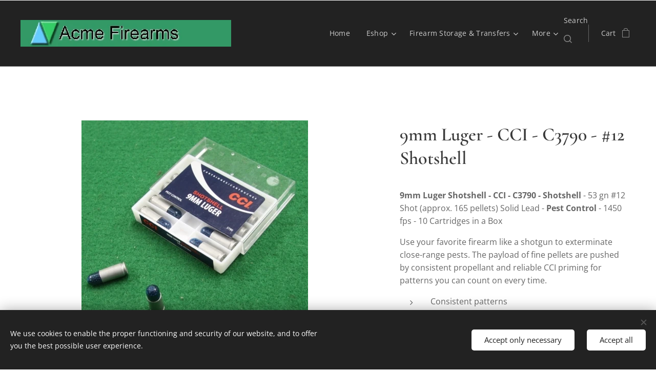

--- FILE ---
content_type: text/html; charset=UTF-8
request_url: https://www.acme-firearms.com/p/9mm-luger-cci-number-12-shotshell-pistol-cartridge-ammunition/
body_size: 21707
content:
<!DOCTYPE html>
<html class="no-js" prefix="og: https://ogp.me/ns#" lang="en-us">
<head><link rel="preconnect" href="https://duyn491kcolsw.cloudfront.net" crossorigin><link rel="preconnect" href="https://fonts.gstatic.com" crossorigin><meta charset="utf-8"><link rel="shortcut icon" href="https://af70827244.clvaw-cdnwnd.com/bc8d24f0d28ff61db8ccb3a8d6a0725f/200000085-147e515784/favicon.ico?ph=af70827244"><link rel="apple-touch-icon" href="https://af70827244.clvaw-cdnwnd.com/bc8d24f0d28ff61db8ccb3a8d6a0725f/200000085-147e515784/favicon.ico?ph=af70827244"><link rel="icon" href="https://af70827244.clvaw-cdnwnd.com/bc8d24f0d28ff61db8ccb3a8d6a0725f/200000085-147e515784/favicon.ico?ph=af70827244">
    <meta http-equiv="X-UA-Compatible" content="IE=edge">
    <title>9mm Luger CCI #12 Shotshell Pistol Cartridge Ammunition : Acme Firearms Australia</title>
    <meta name="viewport" content="width=device-width,initial-scale=1">
    <meta name="msapplication-tap-highlight" content="no">
    
    <link href="https://duyn491kcolsw.cloudfront.net/files/0r/0rk/0rklmm.css?ph=af70827244" media="print" rel="stylesheet">
    <link href="https://duyn491kcolsw.cloudfront.net/files/2e/2e5/2e5qgh.css?ph=af70827244" media="screen and (min-width:100000em)" rel="stylesheet" data-type="cq" disabled>
    <link rel="stylesheet" href="https://duyn491kcolsw.cloudfront.net/files/45/45b/45boco.css?ph=af70827244"><link rel="stylesheet" href="https://duyn491kcolsw.cloudfront.net/files/4e/4er/4ersdq.css?ph=af70827244" media="screen and (min-width:37.5em)"><link rel="stylesheet" href="https://duyn491kcolsw.cloudfront.net/files/2v/2vp/2vpyx8.css?ph=af70827244" data-wnd_color_scheme_file=""><link rel="stylesheet" href="https://duyn491kcolsw.cloudfront.net/files/34/34q/34qmjb.css?ph=af70827244" data-wnd_color_scheme_desktop_file="" media="screen and (min-width:37.5em)" disabled=""><link rel="stylesheet" href="https://duyn491kcolsw.cloudfront.net/files/1j/1jo/1jorv9.css?ph=af70827244" data-wnd_additive_color_file=""><link rel="stylesheet" href="https://duyn491kcolsw.cloudfront.net/files/3y/3yk/3yk5df.css?ph=af70827244" data-wnd_typography_file=""><link rel="stylesheet" href="https://duyn491kcolsw.cloudfront.net/files/0m/0m6/0m6ohr.css?ph=af70827244" data-wnd_typography_desktop_file="" media="screen and (min-width:37.5em)" disabled=""><script>(()=>{let e=!1;const t=()=>{if(!e&&window.innerWidth>=600){for(let e=0,t=document.querySelectorAll('head > link[href*="css"][media="screen and (min-width:37.5em)"]');e<t.length;e++)t[e].removeAttribute("disabled");e=!0}};t(),window.addEventListener("resize",t),"container"in document.documentElement.style||fetch(document.querySelector('head > link[data-type="cq"]').getAttribute("href")).then((e=>{e.text().then((e=>{const t=document.createElement("style");document.head.appendChild(t),t.appendChild(document.createTextNode(e)),import("https://duyn491kcolsw.cloudfront.net/client/js.polyfill/container-query-polyfill.modern.js").then((()=>{let e=setInterval((function(){document.body&&(document.body.classList.add("cq-polyfill-loaded"),clearInterval(e))}),100)}))}))}))})()</script>
<link rel="preload stylesheet" href="https://duyn491kcolsw.cloudfront.net/files/2m/2m8/2m8msc.css?ph=af70827244" as="style"><meta name="description" content="Acme Firearms Australia offers an extensive and complete range for sale of centrefire cartridge ammunition for hunting and target shooting 9mm Luger CCI #12 Shotshell"><meta name="keywords" content="Acme Firearms Langwarrin Melbourne Victoria Australia gun pistol handgun hunting sports target shooting rifle centre fire cartridge ammo ammunition Best Cheap 9mm Luger CCI #12 Shotshell"><meta name="generator" content="Webnode 2"><meta name="apple-mobile-web-app-capable" content="no"><meta name="apple-mobile-web-app-status-bar-style" content="black"><meta name="format-detection" content="telephone=no">

<meta property="og:url" content="https://acme-firearms.com/p/9mm-luger-cci-number-12-shotshell-pistol-cartridge-ammunition/"><meta property="og:title" content="9mm Luger CCI #12 Shotshell Pistol Cartridge Ammunition : Acme Firearms Australia"><meta property="og:type" content="article"><meta property="og:description" content="Acme Firearms Australia offers an extensive and complete range for sale of centrefire cartridge ammunition for hunting and target shooting 9mm Luger CCI #12 Shotshell"><meta property="og:site_name" content="acme-firearms-eshop"><meta property="og:image" content="https://af70827244.clvaw-cdnwnd.com/bc8d24f0d28ff61db8ccb3a8d6a0725f/200000790-4b3004c27c/700/CCI-9mm-Luger-Shot-Ammunition.JPG?ph=af70827244"><meta name="robots" content="index,follow"><link rel="canonical" href="https://www.acme-firearms.com/p/9mm-luger-cci-number-12-shotshell-pistol-cartridge-ammunition/"><script>window.checkAndChangeSvgColor=function(c){try{var a=document.getElementById(c);if(a){c=[["border","borderColor"],["outline","outlineColor"],["color","color"]];for(var h,b,d,f=[],e=0,m=c.length;e<m;e++)if(h=window.getComputedStyle(a)[c[e][1]].replace(/\s/g,"").match(/^rgb[a]?\(([0-9]{1,3}),([0-9]{1,3}),([0-9]{1,3})/i)){b="";for(var g=1;3>=g;g++)b+=("0"+parseInt(h[g],10).toString(16)).slice(-2);"0"===b.charAt(0)&&(d=parseInt(b.substr(0,2),16),d=Math.max(16,d),b=d.toString(16)+b.slice(-4));f.push(c[e][0]+"="+b)}if(f.length){var k=a.getAttribute("data-src"),l=k+(0>k.indexOf("?")?"?":"&")+f.join("&");a.src!=l&&(a.src=l,a.outerHTML=a.outerHTML)}}}catch(n){}};</script></head>
<body class="l wt-product ac-n l-default l-d-none b-btn-sq b-btn-s-l b-btn-dso b-btn-bw-1 img-d-n img-t-u img-h-n line-solid b-e-ds lbox-l c-s-n  wnd-s-i  wnd-fe   wnd-eshop"><noscript>
				<iframe
				 src="https://www.googletagmanager.com/ns.html?id=GTM-542MMSL"
				 height="0"
				 width="0"
				 style="display:none;visibility:hidden"
				 >
				 </iframe>
			</noscript>

<div class="wnd-page l-page cs-gray ac-none t-t-fs-s t-t-fw-m t-t-sp-n t-t-d-n t-s-fs-s t-s-fw-m t-s-sp t-s-d-n t-p-fs-s t-p-fw-m t-p-sp-n t-h-fs-s t-h-fw-m t-h-sp-n t-bq-fs-s t-bq-fw-m t-bq-sp-n t-bq-d-l t-btn-fw-l t-nav-fw-l t-pd-fw-s t-nav-tt-n">
    <div class="l-w t cf t-12">
        <div class="l-bg cf">
            <div class="s-bg-l">
                
                
            </div>
        </div>
        <header class="l-h cf">
            <div class="sw cf">
	<div class="sw-c cf"><section data-space="true" class="s s-hn s-hn-default wnd-mt-classic wnd-na-c logo-classic sc-d   wnd-w-wider wnd-nh-l hm-hidden wnd-nav-border menu-default">
	<div class="s-w">
		<div class="s-o">

			<div class="s-bg">
                <div class="s-bg-l">
                    
                    
                </div>
			</div>

			<div class="h-w h-f wnd-fixed">

				<div class="n-l">
					<div class="s-c menu-nav">
						<div class="logo-block">
							<div class="b b-l logo logo-default logo-nb cormorant wnd-iar-max logo-25 b-ls-m" id="wnd_LogoBlock_773238" data-wnd_mvc_type="wnd.fe.LogoBlock">
	<div class="b-l-c logo-content">
		<a class="b-l-link logo-link" href="/home/">

			<div class="b-l-image logo-image">
				<div class="b-l-image-w logo-image-cell">
                    <picture><source type="image/webp" srcset="https://af70827244.clvaw-cdnwnd.com/bc8d24f0d28ff61db8ccb3a8d6a0725f/200003170-f4154f4157/450/Acme-Firearms-top-banner-medium.webp?ph=af70827244 450w, https://af70827244.clvaw-cdnwnd.com/bc8d24f0d28ff61db8ccb3a8d6a0725f/200003170-f4154f4157/700/Acme-Firearms-top-banner-medium.webp?ph=af70827244 700w, https://af70827244.clvaw-cdnwnd.com/bc8d24f0d28ff61db8ccb3a8d6a0725f/200003170-f4154f4157/Acme-Firearms-top-banner-medium.webp?ph=af70827244 716w" sizes="(min-width: 600px) 450px, (min-width: 360px) calc(100vw * 0.8), 100vw" ><img src="https://af70827244.clvaw-cdnwnd.com/bc8d24f0d28ff61db8ccb3a8d6a0725f/200000079-07cf608c61/Acme-Firearms-top-banner-medium.jpg?ph=af70827244" alt="" width="716" height="90" class="wnd-logo-img" ></picture>
				</div>
			</div>

			

			<div class="b-l-br logo-br"></div>

			<div class="b-l-text logo-text-wrapper">
				<div class="b-l-text-w logo-text">
					<span class="b-l-text-c logo-text-cell"></span>
				</div>
			</div>

		</a>
	</div>
</div>
						</div>

						<div id="menu-slider">
							<div id="menu-block">
								<nav id="menu"><div class="menu-font menu-wrapper">
	<a href="#" class="menu-close" rel="nofollow" title="Close Menu"></a>
	<ul role="menubar" aria-label="Menu" class="level-1">
		<li role="none" class="wnd-homepage">
			<a class="menu-item" role="menuitem" href="/home/"><span class="menu-item-text">Home</span></a>
			
		</li><li role="none" class="wnd-with-submenu">
			<a class="menu-item" role="menuitem" href="/eshop/"><span class="menu-item-text">Eshop</span></a>
			<ul role="menubar" aria-label="Menu" class="level-2">
		<li role="none" class="wnd-with-submenu">
			<a class="menu-item" role="menuitem" href="/ideal-small-arms-manufacturing/"><span class="menu-item-text">Ideal Small Arms - Manufacturing</span></a>
			<ul role="menubar" aria-label="Menu" class="level-3">
		<li role="none">
			<a class="menu-item" role="menuitem" href="/ideal-small-arms-barrels/"><span class="menu-item-text">Ideal Small Arms - Barrels</span></a>
			
		</li><li role="none">
			<a class="menu-item" role="menuitem" href="/ideal-small-arms-firearms/"><span class="menu-item-text">Ideal Small Arms - Firearms</span></a>
			
		</li><li role="none">
			<a class="menu-item" role="menuitem" href="/ideal-small-arms-parts-members-only/"><span class="menu-item-text">Ideal Small Arms - Members Only</span></a>
			
		</li>
	</ul>
		</li><li role="none" class="wnd-with-submenu">
			<a class="menu-item" role="menuitem" href="/magazines/"><span class="menu-item-text">Firearm Magazines</span></a>
			<ul role="menubar" aria-label="Menu" class="level-3">
		<li role="none">
			<a class="menu-item" role="menuitem" href="/ideal-small-arms-magazines/"><span class="menu-item-text">Ideal Small Arms - Firearm Magazines</span></a>
			
		</li><li role="none">
			<a class="menu-item" role="menuitem" href="/cz-rimfire-magazines/"><span class="menu-item-text">CZ &amp; Brno Rimfire Firearm Magazines</span></a>
			
		</li><li role="none">
			<a class="menu-item" role="menuitem" href="/glock-magazines/"><span class="menu-item-text">Glock Firearm Magazines</span></a>
			
		</li><li role="none">
			<a class="menu-item" role="menuitem" href="/magpul-magazines/"><span class="menu-item-text">Magpul Firearm Magazines</span></a>
			
		</li><li role="none">
			<a class="menu-item" role="menuitem" href="/sturm-ruger-firearm-magazines/"><span class="menu-item-text">Ruger Firearm Magazines</span></a>
			
		</li><li role="none">
			<a class="menu-item" role="menuitem" href="/colt-magazines/"><span class="menu-item-text">Colt Firearm Magazines</span></a>
			
		</li><li role="none">
			<a class="menu-item" role="menuitem" href="/savage-rimfire-magazines/"><span class="menu-item-text">Savage Firearm Magazines</span></a>
			
		</li>
	</ul>
		</li><li role="none">
			<a class="menu-item" role="menuitem" href="/haendler-natermann-air-pellets/"><span class="menu-item-text">Haendler &amp; Natermann Air Pellets</span></a>
			
		</li><li role="none">
			<a class="menu-item" role="menuitem" href="/clothing/"><span class="menu-item-text">Clothing</span></a>
			
		</li><li role="none">
			<a class="menu-item" role="menuitem" href="/eka-knives/"><span class="menu-item-text">EKA Knives</span></a>
			
		</li><li role="none">
			<a class="menu-item" role="menuitem" href="/kruger-targets/"><span class="menu-item-text">Kruger Targets</span></a>
			
		</li><li role="none" class="wnd-with-submenu">
			<a class="menu-item" role="menuitem" href="/scopes-and-ring-mounts/"><span class="menu-item-text">Scopes &amp; Ring Mounts</span></a>
			<ul role="menubar" aria-label="Menu" class="level-3">
		<li role="none">
			<a class="menu-item" role="menuitem" href="/leupold-redfield-scopes/"><span class="menu-item-text">Leupold &amp; Redfield Scopes</span></a>
			
		</li><li role="none">
			<a class="menu-item" role="menuitem" href="/sportsmatch-mounts/"><span class="menu-item-text">SportsMatch Mounts</span></a>
			
		</li><li role="none">
			<a class="menu-item" role="menuitem" href="/utg-scope-rings-and-mounts/"><span class="menu-item-text">UTG Scope Rings and Mounts</span></a>
			
		</li>
	</ul>
		</li><li role="none">
			<a class="menu-item" role="menuitem" href="/utg/"><span class="menu-item-text">UTG - Stocks &amp; Accessories</span></a>
			
		</li><li role="none">
			<a class="menu-item" role="menuitem" href="/vfg-barrel-cleaning/"><span class="menu-item-text">VFG Barrel Cleaning</span></a>
			
		</li><li role="none">
			<a class="menu-item" role="menuitem" href="/gift-cards/"><span class="menu-item-text">Gift Cards</span></a>
			
		</li><li role="none">
			<a class="menu-item" role="menuitem" href="/mtm-ammunition-cases/"><span class="menu-item-text">MTM Ammunition Cases</span></a>
			
		</li><li role="none">
			<a class="menu-item" role="menuitem" href="/odds-ends/"><span class="menu-item-text">Odds &amp; Ends</span></a>
			
		</li>
	</ul>
		</li><li role="none" class="wnd-with-submenu">
			<a class="menu-item" role="menuitem" href="/firearm-transfers-storage/"><span class="menu-item-text">Firearm Storage &amp; Transfers</span></a>
			<ul role="menubar" aria-label="Menu" class="level-2">
		<li role="none">
			<a class="menu-item" role="menuitem" href="/rifles-handguns-in-stock/"><span class="menu-item-text">Rifles &amp; Handguns in Stock</span></a>
			
		</li><li role="none">
			<a class="menu-item" role="menuitem" href="/glock-handguns-magazines/"><span class="menu-item-text">Glock Handguns &amp; Magazines</span></a>
			
		</li><li role="none">
			<a class="menu-item" role="menuitem" href="/television/"><span class="menu-item-text">Acme Firearms Television</span></a>
			
		</li><li role="none">
			<a class="menu-item" role="menuitem" href="/acme-firearms-television-august-2025/"><span class="menu-item-text">Acme Firearms Television - August 2025</span></a>
			
		</li>
	</ul>
		</li><li role="none" class="wnd-with-submenu">
			<a class="menu-item" role="menuitem" href="/rimfire-ammunition/"><span class="menu-item-text">Rimfire Ammunition</span></a>
			<ul role="menubar" aria-label="Menu" class="level-2">
		<li role="none">
			<a class="menu-item" role="menuitem" href="/cci-rimfire-ammunition/"><span class="menu-item-text">CCI Rimfire Ammunition</span></a>
			
		</li><li role="none">
			<a class="menu-item" role="menuitem" href="/eley-rimfire-ammunition/"><span class="menu-item-text">Eley Rimfire Ammunition</span></a>
			
		</li><li role="none">
			<a class="menu-item" role="menuitem" href="/federal-rimfire-ammunition/"><span class="menu-item-text">Federal Rimfire Ammunition</span></a>
			
		</li>
	</ul>
		</li><li role="none" class="wnd-with-submenu">
			<a class="menu-item" role="menuitem" href="/centrefire-ammunition/"><span class="menu-item-text">Centrefire Ammunition</span></a>
			<ul role="menubar" aria-label="Menu" class="level-2">
		<li role="none">
			<a class="menu-item" role="menuitem" href="/federal-centrefire-shotgun-ammunition/"><span class="menu-item-text">Federal Centrefire Ammunition</span></a>
			
		</li><li role="none">
			<a class="menu-item" role="menuitem" href="/lapua-centrefire-ammunition-brass-projectiles/"><span class="menu-item-text">Lapua Centrefire Ammunition</span></a>
			
		</li><li role="none">
			<a class="menu-item" role="menuitem" href="/cci-centrefire-ammunition/"><span class="menu-item-text">CCI Pistol Shotshell &amp; Primers</span></a>
			
		</li><li role="none">
			<a class="menu-item" role="menuitem" href="/bargain-priced-ammunition-primers/"><span class="menu-item-text">Bargain Priced Ammunition</span></a>
			
		</li>
	</ul>
		</li>
	</ul>
	<span class="more-text">More</span>
</div></nav>
							</div>
						</div>

						<div class="cart-and-mobile">
							<div class="search">
    <div class="search-app"></div>
</div>
							<div class="cart cf">
	<div class="cart-content">
		<a href="/cart/">
			<div class="cart-content-link">
				<div class="cart-text"><span>Cart</span></div>
				<div class="cart-piece-count" data-count="0" data-wnd_cart_part="count">0</div>
				<div class="cart-piece-text" data-wnd_cart_part="text"></div>
				<div class="cart-price" data-wnd_cart_part="price">0.00 AUD</div>
			</div>
		</a>
	</div>
</div>

							<div id="menu-mobile">
								<a href="#" id="menu-submit"><span></span>Menu</a>
							</div>
						</div>

					</div>
				</div>

			</div>

		</div>
	</div>
</section></div>
</div>
        </header>
        <main class="l-m cf">
            <div class="sw cf">
	<div class="sw-c cf"><section class="s s-hm s-hm-hidden wnd-h-hidden cf sc-w   hn-default"></section><section data-space="true" class="s s-ed cf sc-w   wnd-w-wider wnd-s-higher wnd-h-auto">
	<div class="s-w cf">
		<div class="s-o s-fs cf">
			<div class="s-bg cf">
                <div class="s-bg-l">
                    
                    
                </div>
			</div>
			<div class="s-c s-fs cf">
				<div class="b-e b-e-d b b-s cf" data-wnd_product_item="200000190" data-wnd_product_data="{&quot;id&quot;:200000190,&quot;name&quot;:&quot;9mm Luger - CCI - C3790 - #12 Shotshell&quot;,&quot;image&quot;:[&quot;https:\/\/af70827244.clvaw-cdnwnd.com\/bc8d24f0d28ff61db8ccb3a8d6a0725f\/200000790-4b3004c27c\/450\/CCI-9mm-Luger-Shot-Ammunition.JPG?ph=af70827244&quot;,&quot;https:\/\/af70827244.clvaw-cdnwnd.com\/bc8d24f0d28ff61db8ccb3a8d6a0725f\/200000790-4b3004c27c\/CCI-9mm-Luger-Shot-Ammunition.JPG?ph=af70827244&quot;],&quot;detail_url&quot;:&quot;\/p\/9mm-luger-cci-number-12-shotshell-pistol-cartridge-ammunition\/&quot;,&quot;category&quot;:&quot;CCI Shotgun Ammunition&quot;,&quot;list_position&quot;:0,&quot;price&quot;:35.6,&quot;comparative_price&quot;:0,&quot;out_of_stock&quot;:false,&quot;availability&quot;:&quot;DO_NOT_SHOW&quot;,&quot;variants&quot;:[{&quot;id&quot;:200009035,&quot;identifier&quot;:&quot;c1-box&quot;,&quot;option_ids&quot;:[&quot;200004494&quot;],&quot;price&quot;:35.6,&quot;price_ex_vat_message&quot;:&quot;excl. tax 32.36\u00a0AUD&quot;,&quot;comparative_price&quot;:0,&quot;inventory_sku&quot;:&quot;C3790-Box&quot;,&quot;out_of_stock&quot;:false,&quot;availability&quot;:&quot;IN_STOCK&quot;,&quot;inventory_quantity&quot;:5,&quot;visibility&quot;:1,&quot;unit_price_localised&quot;:&quot;&quot;,&quot;dual_currency&quot;:null},{&quot;id&quot;:200009036,&quot;identifier&quot;:&quot;c1-brick&quot;,&quot;option_ids&quot;:[&quot;200004493&quot;],&quot;price&quot;:116,&quot;price_ex_vat_message&quot;:&quot;excl. tax 105.45\u00a0AUD&quot;,&quot;comparative_price&quot;:0,&quot;inventory_sku&quot;:&quot;C3790-Brick&quot;,&quot;out_of_stock&quot;:true,&quot;availability&quot;:&quot;DO_NOT_SHOW&quot;,&quot;inventory_quantity&quot;:0,&quot;visibility&quot;:1,&quot;unit_price_localised&quot;:&quot;&quot;,&quot;dual_currency&quot;:null},{&quot;id&quot;:200009037,&quot;identifier&quot;:&quot;c1-case&quot;,&quot;option_ids&quot;:[&quot;200004492&quot;],&quot;price&quot;:640,&quot;price_ex_vat_message&quot;:&quot;excl. tax 581.82\u00a0AUD&quot;,&quot;comparative_price&quot;:0,&quot;inventory_sku&quot;:&quot;C3790-Case&quot;,&quot;out_of_stock&quot;:true,&quot;availability&quot;:&quot;DO_NOT_SHOW&quot;,&quot;inventory_quantity&quot;:0,&quot;visibility&quot;:1,&quot;unit_price_localised&quot;:&quot;&quot;,&quot;dual_currency&quot;:null}],&quot;variants_active&quot;:true}" data-wnd-price-info-template="&lt;span class=&quot;prd-price-info&quot;&gt;&lt;span class=&quot;prd-price-info-c&quot;&gt;{value}&lt;/span&gt;&lt;/span&gt;">
    <form class="cf" action="" method="post" data-wnd_sys_form="add-to-cart">

        <div class="b-e-d-head b-e-d-right">
            <h1 class="b-e-d-title cf"><span class="prd-title">
	<span class="prd-title-c">9mm Luger - CCI - C3790 - #12 Shotshell</span>
</span></h1>
        </div>

        <div class="b-e-d-ribbons cf">
            <span class="prd-label prd-out-of-stock">
	<span class="prd-label-c prd-out-of-stock-c"></span>
</span>
            <span class="prd-label">
	<span class="prd-label-c"></span>
</span>
        </div>

        <div class="b-e-d-gal b-e-d-left">
            <div class="prd-gal cf" id="wnd_ProductGalleryBlock_864834" data-slideshow="false">
	<div class="prd-gal-c cf">
		<ul class="prd-gal-list cf">
			<li class="prd-gal-photo wnd-orientation-landscape">
				<a class="prd-gal-link litebox" data-litebox-group="gallery" data-litebox-text="9mm Luger Shotshell - CCI - C3790 - Shotshell - 53 gn #12 Shot (approx. 165 pellets) Solid Lead - Pest Control - 1450 fps - 10 Cartridges in a Box" href="https://af70827244.clvaw-cdnwnd.com/bc8d24f0d28ff61db8ccb3a8d6a0725f/200000790-4b3004c27c/CCI-9mm-Luger-Shot-Ammunition.JPG?ph=af70827244" width="442" height="422">
					<div class="prd-gal-img cf">
						<div class="prd-gal-img-pos">
                            <picture><source type="image/webp" srcset="https://af70827244.clvaw-cdnwnd.com/bc8d24f0d28ff61db8ccb3a8d6a0725f/200003072-c1a66c1a68/450/CCI-9mm-Luger-Shot-Ammunition.webp?ph=af70827244 442w, https://af70827244.clvaw-cdnwnd.com/bc8d24f0d28ff61db8ccb3a8d6a0725f/200003072-c1a66c1a68/700/CCI-9mm-Luger-Shot-Ammunition.webp?ph=af70827244 442w, https://af70827244.clvaw-cdnwnd.com/bc8d24f0d28ff61db8ccb3a8d6a0725f/200003072-c1a66c1a68/CCI-9mm-Luger-Shot-Ammunition.webp?ph=af70827244 442w" sizes="(min-width: 768px) 60vw, 100vw" ><img src="https://af70827244.clvaw-cdnwnd.com/bc8d24f0d28ff61db8ccb3a8d6a0725f/200000790-4b3004c27c/CCI-9mm-Luger-Shot-Ammunition.JPG?ph=af70827244" alt="9mm Luger Shotshell - CCI - C3790 - Shotshell - 53 gn #12 Shot (approx. 165 pellets) Solid Lead - Pest Control - 1450 fps - 10 Cartridges in a Box" width="442" height="422" loading="lazy" ></picture>
						</div>
					</div>
					<div class="prd-gal-title cf"><span>9mm Luger Shotshell - CCI - C3790 - Shotshell - 53 gn #12 Shot (approx. 165 pellets) Solid Lead - Pest Control - 1450 fps - 10 Cartridges in a Box</span></div>
				</a>
			</li>
		</ul>
	</div>

	<div class="prd-gal-nav dots cf">
		<div class="prd-gal-nav-arrow-prev prd-gal-nav-arrow">
			<div class="prd-gal-nav-arrow-submit"></div>
		</div>

		<div class="prd-gal-nav-c dots-content cf"></div>

		<div class="prd-gal-nav-arrow-next prd-gal-nav-arrow">
			<div class="prd-gal-nav-arrow-submit"></div>
		</div>
	</div>

	
</div>
        </div>

        <div class="b-e-d-c b-e-d-right">
            <div class="b-text text prd-text">
	<div class="prd-text-c"><p><strong>9mm Luger Shotshell - CCI - C3790 - Shotshell </strong>- 53 gn #12 Shot (approx. 165 pellets) Solid Lead - <strong>Pest Control </strong>- 1450 fps - 10 Cartridges in a Box<br></p><p>Use your favorite firearm like a shotgun to exterminate close-range pests. The payload of fine pellets are pushed by consistent propellant and reliable CCI priming for patterns you can count on every time.</p><ul><li>Consistent patterns</li><li>Easier hits on close-range pests</li></ul><p>Box - 10 / Brick - 50 / Case - 200 Cartridges<br></p><p>Click a <strong>Variant</strong> for volume discount</p></div>
</div>
            <div class="prd-variants cf">
	<h4 class="prd-variants-title">Choose a variant:</h4>
	<div class="prd-variants-c form b-form-light f-rg-normal cf">
		<div class="prd-variants-group form-input form-select wnd-form-field">
			<div class="select">
				<select class="not-clicked" id="field-wnd_ProductOptionGroupBlock_5ukqejl8ti1000000000000000" name="wnd_ProductOptionGroupBlock_5ukqejl8ti1000000000000000" required="Array" data-wnd_option_group="200000631">
					<option value="" selected></option><option value="200004494">Box</option><option value="200004493">Brick</option><option value="200004492">Case</option>
				</select>
				<label for="field-wnd_ProductOptionGroupBlock_5ukqejl8ti1000000000000000"><span class="it b link">
	<span class="it-c">Quantity</span>
</span></label>
			</div>
		</div>
	</div>
</div>
            <div class="b-e-d-price cf">
                <span class="prd-price">
	<span class="prd-price-pref-text wnd-product-prefix-text">Starting at </span><span class="prd-price-pref"></span><span class="prd-price-c wnd-product-price">35.60</span><span class="prd-price-suf">&nbsp;AUD</span><span class="prd-price-suf-text wnd-product-suffix-text"></span>
</span>
                <span class="prd-price prd-price-com wnd-product-comparative-price-area wnd-empty" style="display:none">
	<span class="prd-price-pref"></span><span class="prd-price-c wnd-product-comparative-price-content">0.00</span><span class="prd-price-suf">&nbsp;AUD</span>
</span>
            </div>
            <div class="b-e-d-price b-e-d-price-info" data-wnd-identifier="wnd-price-info-container">
                
                
                
                
                
            </div>
            <div class="b-e-d-stock b-e-d-stock-info" data-wnd-identifier="wnd-stock-info-container">
                <span class="prd-stock-info" data-wnd-identifier="wnd-stock-info">
    <span class="wt-bold"></span>
</span>
            </div>

            <div class="b-e-d-submit cf">
                <div class="prd-crt b-btn b-btn-3 b-btn-atc b-btn-i-left b-btn-i-atc wnd-fixed cf">
                    <button class="b-btn-l b-btn-fixed" type="submit" name="send" value="wnd_ProductDetailFormBlock_889885" disabled data-wnd_add_to_cart_button>
                        <span class="b-btn-t">Add to cart</span>
                        <span class="b-btn-a-l">
							<span class="loader"></span>
						</span>
                        <span class="b-btn-a-a">
							<span class="checked"></span>
							Added to cart
						</span>
                        <span class="b-btn-ofs">Sold out</span>
                    </button>
                </div>
            </div>
        </div>

        <input type="hidden" name="id" value="200000190"><input type="hidden" name="variant_id" value="">

    </form>
</div>
				<div class="ez cf wnd-no-cols">
	<div class="ez-c"><div class="b b-text cf">
	<div class="b-c b-text-c b-s b-s-t60 b-s-b60 b-cs cf"><h3 class="wnd-align-justify"><b><font class="wsw-21">Cartridge ammunition sales are counter pick-up only. We do not ship cartridge ammunition. Cartridge ammunition can be added to the Shopping Cart for prepayment. Prices are cash and subject to change without notice.</font></b></h3></div>
</div><div class="b b-s b-s-t150 b-s-b150 b-btn b-btn-1">
	<div class="b-btn-c i-a">
		<a class="b-btn-l" href="/cci-centrefire-ammunition/">
			<span class="b-btn-t">Return to CCI Pistol Shot Ammunition &amp; Primers</span>
		</a>
	</div>
</div></div>
</div>
			</div>
		</div>
	</div>
</section></div>
</div>
        </main>
        <footer class="l-f cf">
            <div class="sw cf">
	<div class="sw-c cf"><section data-wn-border-element="s-f-border" class="s s-f s-f-edit sc-d   wnd-w-wider wnd-s-high wnd-h-auto">
	<div class="s-w">
		<div class="s-o">
			<div class="s-bg">
                <div class="s-bg-l">
                    
                    
                </div>
			</div>
			<div class="s-f-ez">
				<div class="s-c s-f-border">
					<div>
						<div class="ez cf">
	<div class="ez-c"><div class="b b-s b-hr-line line-auto">
    <hr class="line-style line-color">
</div><div class="cw cf">
	<div class="cw-c cf"><div class="c cf" style="width:32.704%;">
	<div class="c-c cf"><div class="b b-text cf">
	<div class="b-c b-text-c b-s b-s-t60 b-s-b60 b-cs cf"><h2><b>Acme Firearms</b></h2>

<p>Licenced Dealer : 576-478-30F</p><p>PO Box 7258, Karingal Centre, Victoria, 3199, Australia</p>
</div>
</div></div>
</div><div class="c cf" style="width:19.92%;">
	<div class="c-c cf"><div class="b b-text cf">
	<div class="b-c b-text-c b-s b-s-t60 b-s-b60 b-cs cf"><h2><strong>Terms &amp;&nbsp;</strong><b>Conditions</b></h2>

<p><a href="/privacy-policy/">Privacy Policy</a><br>
<a href="/terms-and-conditions/">Terms and Conditions</a></p>
</div>
</div></div>
</div><div class="c cf" style="width:13.328%;">
	<div class="c-c cf"><div class="b b-text cf">
	<div class="b-c b-text-c b-s b-s-t60 b-s-b60 b-cs cf"><h2><strong>Information</strong></h2>

<p><a href="/about-us/">About Us</a><br>
<a href="/contact/">Contact Us</a></p>
</div>
</div></div>
</div><div class="c cf" style="width:22.88%;">
	<div class="c-c cf"><div class="b b-text cf">
	<div class="b-c b-text-c b-s b-s-t60 b-s-b60 b-cs cf"><h2><strong>Contact</strong></h2>

<p>info@acme-firearms.com.au<br>
03 9789 7219&nbsp; &nbsp;Mobile 0412 219 138</p>
</div>
</div></div>
</div><div class="c cf" style="width:11.168%;">
	<div class="c-c cf"><div class="b-img b-img-link b b-s cf wnd-orientation-landscape wnd-type-image img-s-n" style="margin-left:0;margin-right:0;" id="wnd_ImageBlock_2270">
    <a class="b-img-a" title="Acme Firearms Television" href="https://www.facebook.com/profile.php?id=61585564047651" target="_blank">
        <div class="b-img-w">
            <div class="b-img-c" style="padding-bottom:33.22%;text-align:center;">
                <picture><source type="image/webp" srcset="https://af70827244.clvaw-cdnwnd.com/bc8d24f0d28ff61db8ccb3a8d6a0725f/200003171-28ddf28de1/450/find%20us%20on%20facebook.webp?ph=af70827244 450w, https://af70827244.clvaw-cdnwnd.com/bc8d24f0d28ff61db8ccb3a8d6a0725f/200003171-28ddf28de1/700/find%20us%20on%20facebook.webp?ph=af70827244 700w, https://af70827244.clvaw-cdnwnd.com/bc8d24f0d28ff61db8ccb3a8d6a0725f/200003171-28ddf28de1/find%20us%20on%20facebook.webp?ph=af70827244 1788w" sizes="(min-width: 600px) calc(100vw * 0.75), 100vw" ><img id="wnd_ImageBlock_2270_img" src="https://af70827244.clvaw-cdnwnd.com/bc8d24f0d28ff61db8ccb3a8d6a0725f/200001091-6c6da6c6dc/find%20us%20on%20facebook.png?ph=af70827244" alt="Acme Firearms Television" width="1788" height="594" loading="lazy" style="top:0%;left:0%;width:100%;height:100%;position:absolute;" ></picture>
				</div>
            <div class="b-img-t">Acme Firearms Television</div>
	    </div>
    </a>
</div><div class="b b-text cf">
	<div class="b-c b-text-c b-s b-s-t60 b-s-b60 b-cs cf"><p><a href="/television/">Acme Firearms&nbsp; Television</a></p></div>
</div><div class="b b-text cf">
	<div class="b-c b-text-c b-s b-s-t60 b-s-b60 b-cs cf"><p id="wnd_TextBlock_2797_inner_1" data-wnd_is_separable="1" data-wnd_separable_index="1" data-wnd_separable_id="wnd_TextBlock_2797"><br></p></div>
</div></div>
</div></div>
</div></div>
</div>
					</div>
				</div>
			</div>
			<div class="s-c s-f-l-w">
				<div class="s-f-l b-s b-s-t0 b-s-b0">
					<div class="s-f-l-c s-f-l-c-first">
						<div class="s-f-sf">
                            <span class="sf b">
<span class="sf-content sf-c link">Copyright © Acme Firearms 2007-2025&nbsp;</span>
</span>
                            <span class="sf-cbr link">
    <a href="#" rel="nofollow">Cookies</a>
</span>
                            
                            
                            
						</div>
					</div>
					<div class="s-f-l-c s-f-l-c-last">
						<div class="s-f-lang lang-select cf">
	
</div>
					</div>
                    <div class="s-f-l-c s-f-l-c-currency">
                        <div class="s-f-ccy ccy-select cf">
	
</div>
                    </div>
				</div>
			</div>
		</div>
	</div>
	<div class="s-f-bg-stripe"></div>
</section></div>
</div>
        </footer>
    </div>
    
</div>
<section class="cb cb-dark" id="cookiebar" style="display:none;" id="cookiebar" style="display:none;">
	<div class="cb-bar cb-scrollable">
		<div class="cb-bar-c">
			<div class="cb-bar-text">We use cookies to enable the proper functioning and security of our website, and to offer you the best possible user experience.</div>
			<div class="cb-bar-buttons">
				<button class="cb-button cb-close-basic" data-action="accept-necessary">
					<span class="cb-button-content">Accept only necessary</span>
				</button>
				<button class="cb-button cb-close-basic" data-action="accept-all">
					<span class="cb-button-content">Accept all</span>
				</button>
				
			</div>
		</div>
        <div class="cb-close cb-close-basic" data-action="accept-necessary"></div>
	</div>

	<div class="cb-popup cb-light close">
		<div class="cb-popup-c">
			<div class="cb-popup-head">
				<h3 class="cb-popup-title">Advanced settings</h3>
				<p class="cb-popup-text">You can customize your cookie preferences here. Enable or disable the following categories and save your selection.</p>
			</div>
			<div class="cb-popup-options cb-scrollable">
				<div class="cb-option">
					<input class="cb-option-input" type="checkbox" id="necessary" name="necessary" readonly="readonly" disabled="disabled" checked="checked">
                    <div class="cb-option-checkbox"></div>
                    <label class="cb-option-label" for="necessary">Essential cookies</label>
					<div class="cb-option-text"></div>
				</div>
			</div>
			<div class="cb-popup-footer">
				<button class="cb-button cb-save-popup" data-action="advanced-save">
					<span class="cb-button-content">Save</span>
				</button>
			</div>
			<div class="cb-close cb-close-popup" data-action="close"></div>
		</div>
	</div>
</section>

<script src="https://duyn491kcolsw.cloudfront.net/files/3n/3no/3nov38.js?ph=af70827244" crossorigin="anonymous" type="module"></script><script>document.querySelector(".wnd-fe")&&[...document.querySelectorAll(".c")].forEach((e=>{const t=e.querySelector(".b-text:only-child");t&&""===t.querySelector(".b-text-c").innerText&&e.classList.add("column-empty")}))</script>


<script src="https://duyn491kcolsw.cloudfront.net/client.fe/js.compiled/lang.en-us.2082.js?ph=af70827244" crossorigin="anonymous"></script><script src="https://duyn491kcolsw.cloudfront.net/client.fe/js.compiled/compiled.multi.2-2189.js?ph=af70827244" crossorigin="anonymous"></script><script>var wnd = wnd || {};wnd.$data = {"image_content_items":{"wnd_ThumbnailBlock_645928":{"id":"wnd_ThumbnailBlock_645928","type":"wnd.pc.ThumbnailBlock"},"wnd_Section_eshop_product_detail_79987":{"id":"wnd_Section_eshop_product_detail_79987","type":"wnd.pc.Section"},"wnd_ProductGalleryBlock_864834":{"id":"wnd_ProductGalleryBlock_864834","type":"wnd.pc.ProductGalleryBlock"},"wnd_HeaderSection_header_main_123669":{"id":"wnd_HeaderSection_header_main_123669","type":"wnd.pc.HeaderSection"},"wnd_ImageBlock_375037":{"id":"wnd_ImageBlock_375037","type":"wnd.pc.ImageBlock"},"wnd_ProductPhotoImageBlock_2704":{"id":"wnd_ProductPhotoImageBlock_2704","type":"wnd.pc.ProductPhotoImageBlock"},"wnd_LogoBlock_773238":{"id":"wnd_LogoBlock_773238","type":"wnd.pc.LogoBlock"},"wnd_FooterSection_footer_393307":{"id":"wnd_FooterSection_footer_393307","type":"wnd.pc.FooterSection"},"wnd_ImageBlock_2270":{"id":"wnd_ImageBlock_2270","type":"wnd.pc.ImageBlock"}},"svg_content_items":{"wnd_ImageBlock_375037":{"id":"wnd_ImageBlock_375037","type":"wnd.pc.ImageBlock"},"wnd_LogoBlock_773238":{"id":"wnd_LogoBlock_773238","type":"wnd.pc.LogoBlock"},"wnd_ImageBlock_2270":{"id":"wnd_ImageBlock_2270","type":"wnd.pc.ImageBlock"}},"content_items":[],"eshopSettings":{"ESHOP_SETTINGS_DISPLAY_PRICE_WITHOUT_VAT":false,"ESHOP_SETTINGS_DISPLAY_ADDITIONAL_VAT":false,"ESHOP_SETTINGS_DISPLAY_SHIPPING_COST":false},"project_info":{"isMultilanguage":false,"isMulticurrency":false,"eshop_tax_enabled":"1","country_code":"au","contact_state":null,"eshop_tax_type":"VAT","eshop_discounts":true,"graphQLURL":"https:\/\/acme-firearms.com\/servers\/graphql\/","iubendaSettings":{"cookieBarCode":"","cookiePolicyCode":"","privacyPolicyCode":"","termsAndConditionsCode":""}}};</script><script>wnd.$system = {"fileSystemType":"aws_s3","localFilesPath":"https:\/\/www.acme-firearms.com\/_files\/","awsS3FilesPath":"https:\/\/af70827244.clvaw-cdnwnd.com\/bc8d24f0d28ff61db8ccb3a8d6a0725f\/","staticFiles":"https:\/\/duyn491kcolsw.cloudfront.net\/files","isCms":false,"staticCDNServers":["https:\/\/duyn491kcolsw.cloudfront.net\/"],"fileUploadAllowExtension":["jpg","jpeg","jfif","png","gif","bmp","ico","svg","webp","tiff","pdf","doc","docx","ppt","pptx","pps","ppsx","odt","xls","xlsx","txt","rtf","mp3","wma","wav","ogg","amr","flac","m4a","3gp","avi","wmv","mov","mpg","mkv","mp4","mpeg","m4v","swf","gpx","stl","csv","xml","txt","dxf","dwg","iges","igs","step","stp"],"maxUserFormFileLimit":4194304,"frontendLanguage":"en-us","backendLanguage":"en-us","frontendLanguageId":"1","page":{"id":50000003,"identifier":"p","template":{"id":200001183,"styles":{"background":{"default":null},"additiveColor":"ac-none","scheme":"cs-gray","typography":"t-12_new","lineStyle":"line-solid","imageTitle":"img-t-u","imageHover":"img-h-n","imageStyle":"img-d-n","buttonDecoration":"b-btn-dso","buttonStyle":"b-btn-sq","buttonSize":"b-btn-s-l","buttonBorders":"b-btn-bw-1","lightboxStyle":"lbox-l","eshopGridItemStyle":"b-e-ds","eshopGridItemAlign":"b-e-l","columnSpaces":"c-s-n","layoutType":"l-default","layoutDecoration":"l-d-none","formStyle":"light","menuType":"wnd-mt-classic","menuStyle":"menu-default","sectionWidth":"wnd-w-wider","sectionSpace":"wnd-s-normal","acMenu":true,"typoTitleSizes":"t-t-fs-s","typoTitleWeights":"t-t-fw-m","typoTitleSpacings":"t-t-sp-n","typoTitleDecorations":"t-t-d-n","typoHeadingSizes":"t-h-fs-s","typoHeadingWeights":"t-h-fw-m","typoHeadingSpacings":"t-h-sp-n","typoSubtitleSizes":"t-s-fs-s","typoSubtitleWeights":"t-s-fw-m","typoSubtitleSpacings":"t-s-sp","typoSubtitleDecorations":"t-s-d-n","typoParagraphSizes":"t-p-fs-s","typoParagraphWeights":"t-p-fw-m","typoParagraphSpacings":"t-p-sp-n","typoBlockquoteSizes":"t-bq-fs-s","typoBlockquoteWeights":"t-bq-fw-m","typoBlockquoteSpacings":"t-bq-sp-n","typoBlockquoteDecorations":"t-bq-d-l","buttonWeight":"t-btn-fw-l","menuWeight":"t-nav-fw-l","productWeight":"t-pd-fw-s","acHeadings":false,"acSubheadings":false,"acIcons":false,"acOthers":false,"headerBarStyle":"","searchStyle":"wnd-s-i","menuTextTransform":"t-nav-tt-n","headerType":"editzone"}},"layout":"product_detail","name":"9mm Luger - CCI - C3790 - #12 Shotshell","html_title":"9mm Luger CCI #12 Shotshell Pistol Cartridge Ammunition : Acme Firearms Australia","language":"en-us","langId":1,"isHomepage":false,"meta_description":"Acme Firearms Australia offers an extensive and complete range for sale of centrefire cartridge ammunition for hunting and target shooting 9mm Luger CCI #12 Shotshell","meta_keywords":"Acme Firearms Langwarrin Melbourne Victoria Australia gun pistol handgun hunting sports target shooting rifle centre fire cartridge ammo ammunition Best Cheap 9mm Luger CCI #12 Shotshell","header_code":null,"footer_code":null,"styles":null,"countFormsEntries":[]},"listingsPrefix":"\/l\/","productPrefix":"\/p\/","cartPrefix":"\/cart\/","checkoutPrefix":"\/checkout\/","searchPrefix":"\/search\/","isCheckout":false,"isEshop":true,"hasBlog":false,"isProductDetail":true,"isListingDetail":false,"listing_page":[],"hasEshopAnalytics":false,"gTagId":null,"gAdsId":null,"format":{"be":{"DATE_TIME":{"mask":"%m\/%d\/%Y %H:%M","regexp":"^(((0?[1-9]|1[0-2])\\\/(0?[1-9]|[1,2][0-9]|3[0,1])\\\/[0-9]{1,4})(( [0-1][0-9]| 2[0-3]):[0-5][0-9])?|(([0-9]{4}(0[1-9]|1[0-2])(0[1-9]|[1,2][0-9]|3[0,1])(0[0-9]|1[0-9]|2[0-3])[0-5][0-9][0-5][0-9])))?$"},"DATE":{"mask":"%m\/%d\/%Y","regexp":"^((0?[1-9]|1[0-2])\\\/(0?[1-9]|[1,2][0-9]|3[0,1])\\\/[0-9]{1,4})$"},"CURRENCY":{"mask":{"point":".","thousands":",","decimals":2,"mask":"%s","zerofill":true}}},"fe":{"DATE_TIME":{"mask":"%m\/%d\/%Y %H:%M","regexp":"^(((0?[1-9]|1[0-2])\\\/(0?[1-9]|[1,2][0-9]|3[0,1])\\\/[0-9]{1,4})(( [0-1][0-9]| 2[0-3]):[0-5][0-9])?|(([0-9]{4}(0[1-9]|1[0-2])(0[1-9]|[1,2][0-9]|3[0,1])(0[0-9]|1[0-9]|2[0-3])[0-5][0-9][0-5][0-9])))?$"},"DATE":{"mask":"%m\/%d\/%Y","regexp":"^((0?[1-9]|1[0-2])\\\/(0?[1-9]|[1,2][0-9]|3[0,1])\\\/[0-9]{1,4})$"},"CURRENCY":{"mask":{"point":".","thousands":",","decimals":2,"mask":"%s","zerofill":true}}}},"e_product":{"id":200022548,"workingId":200000190,"name":"9mm Luger - CCI - C3790 - #12 Shotshell","identifier":"9mm-luger-cci-number-12-shotshell-pistol-cartridge-ammunition","meta_description":"Acme Firearms Australia offers an extensive and complete range for sale of centrefire cartridge ammunition for hunting and target shooting 9mm Luger CCI #12 Shotshell","meta_keywords":"Acme Firearms Langwarrin Melbourne Victoria Australia gun pistol handgun hunting sports target shooting rifle centre fire cartridge ammo ammunition Best Cheap 9mm Luger CCI #12 Shotshell","html_title":"9mm Luger CCI #12 Shotshell Pistol Cartridge Ammunition : Acme Firearms Australia","styles":null,"content_items":{"wnd_PerexBlock_916762":{"type":"wnd.pc.PerexBlock","id":"wnd_PerexBlock_916762","context":"page","text":"\u003Ch3\u003E\u003Cb\u003E\u003Cfont class=\u0022wsw-21\u0022\u003ECartridge ammunition sales are counter pick-up only. We do not ship cartridge ammunition. Cartridge ammunition can be added to the Shopping Cart for prepayment. Prices are cash and subject to change without notice.\u003C\/font\u003E\u003C\/b\u003E\u003C\/h3\u003E"},"wnd_ThumbnailBlock_645928":{"type":"wnd.pc.ThumbnailBlock","id":"wnd_ThumbnailBlock_645928","context":"page","style":{"background":{"default":{"default":"wnd-background-image"},"overlays":[]},"backgroundSettings":{"default":{"default":{"id":200000790,"src":"200000790-4b3004c27c\/CCI-9mm-Luger-Shot-Ammunition.JPG","dataType":"filesystem_files","width":442,"height":422,"mediaType":"myImages","mime":"","alternatives":{"image\/webp":{"id":200003072,"src":"200003072-c1a66c1a68\/CCI-9mm-Luger-Shot-Ammunition.webp","dataType":"filesystem_files","width":"442","height":"422","mime":""}}}}}},"refs":{"filesystem_files":[{"filesystem_files.id":200000790}]}},"wnd_SectionWrapper_960196":{"type":"wnd.pc.SectionWrapper","id":"wnd_SectionWrapper_960196","context":"page","content":["wnd_HeaderSection_header_main_123669","wnd_Section_eshop_product_detail_79987"]},"wnd_Section_eshop_product_detail_79987":{"type":"wnd.pc.Section","contentIdentifier":"eshop_product_detail","id":"wnd_Section_eshop_product_detail_79987","context":"page","content":{"default":["wnd_EditZone_434158","wnd_ProductDetailFormBlock_889885"],"default_box":["wnd_EditZone_434158","wnd_ProductDetailFormBlock_889885"]},"contentMap":{"wnd.pc.EditZone":{"master-01":"wnd_EditZone_434158"},"wnd.pc.ProductDetailFormBlock":{"product-01":"wnd_ProductDetailFormBlock_889885"}},"style":{"sectionColor":{"default":"sc-w"},"sectionWidth":{"default":"wnd-w-wider"},"sectionSpace":{"default":"wnd-s-higher"},"sectionHeight":{"default":"wnd-h-auto"},"sectionPosition":{"default":"wnd-p-cc"}},"variant":{"default":"default"}},"wnd_EditZone_434158":{"type":"wnd.pc.EditZone","id":"wnd_EditZone_434158","context":"page","content":["wnd_TextBlock_903252","wnd_ButtonBlock_66007"]},"wnd_TextBlock_903252":{"type":"wnd.pc.TextBlock","id":"wnd_TextBlock_903252","context":"page","code":"\u003Ch3 class=\u0022wnd-align-justify\u0022\u003E\u003Cb\u003E\u003Cfont class=\u0022wsw-21\u0022\u003ECartridge ammunition sales are counter pick-up only. We do not ship cartridge ammunition. Cartridge ammunition can be added to the Shopping Cart for prepayment. Prices are cash and subject to change without notice.\u003C\/font\u003E\u003C\/b\u003E\u003C\/h3\u003E"},"wnd_ProductDetailFormBlock_889885":{"type":"wnd.pc.ProductDetailFormBlock","id":"wnd_ProductDetailFormBlock_889885","context":"page","contentMap":{"wnd.pc.ProductSubmitBlock":{"submit":"wnd_ProductSubmitBlock_86582"},"wnd.pc.ProductTitleBlock":{"name":"wnd_ProductTitleBlock_827034"},"wnd.pc.ProductDescriptionBlock":{"description":"wnd_ProductDescriptionBlock_501675"},"wnd.pc.ProductPriceBlock":{"price":"wnd_ProductPriceBlock_14881"},"wnd.pc.ProductComparativePriceBlock":{"comparative-price":"wnd_ProductComparativePriceBlock_854606"},"wnd.pc.ProductRibbonBlock":{"ribbon":"wnd_ProductRibbonBlock_854413"},"wnd.pc.ProductOutOfStockBlock":{"out-of-stock":"wnd_ProductOutOfStockBlock_79858"},"wnd.pc.ProductGalleryBlock":{"productgallery":"wnd_ProductGalleryBlock_864834"},"wnd.pc.ProductVariantsBlock":{"variants":"wnd_ProductVariantsBlock_358132"}},"action":{"type":"message","message":"\n","target":""},"email":"ktcombined@hotmail.com","content":{"default":["wnd_ProductSubmitBlock_86582","wnd_ProductTitleBlock_827034","wnd_ProductDescriptionBlock_501675","wnd_ProductPriceBlock_14881","wnd_ProductComparativePriceBlock_854606","wnd_ProductRibbonBlock_854413","wnd_ProductOutOfStockBlock_79858","wnd_ProductGalleryBlock_864834","wnd_ProductVariantsBlock_358132"],"rounded":["wnd_ProductSubmitBlock_86582","wnd_ProductTitleBlock_827034","wnd_ProductDescriptionBlock_501675","wnd_ProductPriceBlock_14881","wnd_ProductComparativePriceBlock_854606","wnd_ProductRibbonBlock_854413","wnd_ProductOutOfStockBlock_79858","wnd_ProductGalleryBlock_864834","wnd_ProductVariantsBlock_358132"],"space":["wnd_ProductSubmitBlock_86582","wnd_ProductTitleBlock_827034","wnd_ProductDescriptionBlock_501675","wnd_ProductPriceBlock_14881","wnd_ProductComparativePriceBlock_854606","wnd_ProductRibbonBlock_854413","wnd_ProductOutOfStockBlock_79858","wnd_ProductGalleryBlock_864834","wnd_ProductVariantsBlock_358132"],"light":["wnd_ProductSubmitBlock_86582","wnd_ProductTitleBlock_827034","wnd_ProductDescriptionBlock_501675","wnd_ProductPriceBlock_14881","wnd_ProductComparativePriceBlock_854606","wnd_ProductRibbonBlock_854413","wnd_ProductOutOfStockBlock_79858","wnd_ProductGalleryBlock_864834","wnd_ProductVariantsBlock_358132"]}},"wnd_ProductSubmitBlock_86582":{"type":"wnd.pc.ProductSubmitBlock","id":"wnd_ProductSubmitBlock_86582","context":"page","style":{"class":""},"code":"Add to cart"},"wnd_ProductTitleBlock_827034":{"type":"wnd.pc.ProductTitleBlock","id":"wnd_ProductTitleBlock_827034","context":"page","refDataType":"e_product","refDataKey":"e_product.name"},"wnd_ProductDescriptionBlock_501675":{"type":"wnd.pc.ProductDescriptionBlock","id":"wnd_ProductDescriptionBlock_501675","context":"page","refDataType":"e_product","refDataKey":"e_product.description"},"wnd_ProductPriceBlock_14881":{"type":"wnd.pc.ProductPriceBlock","id":"wnd_ProductPriceBlock_14881","context":"page","refDataType":"e_product","refDataKey":"e_product.price"},"wnd_ProductComparativePriceBlock_854606":{"type":"wnd.pc.ProductComparativePriceBlock","id":"wnd_ProductComparativePriceBlock_854606","context":"page","refDataType":"e_product","refDataKey":"e_product.sale_price"},"wnd_ProductRibbonBlock_854413":{"type":"wnd.pc.ProductRibbonBlock","id":"wnd_ProductRibbonBlock_854413","context":"page","refDataType":"e_product","refDataKey":"e_product.ribbon"},"wnd_ProductOutOfStockBlock_79858":{"type":"wnd.pc.ProductOutOfStockBlock","id":"wnd_ProductOutOfStockBlock_79858","context":"page","refDataType":"e_product","refDataKey":"e_product.out_of_stock"},"wnd_ProductGalleryBlock_864834":{"type":"wnd.pc.ProductGalleryBlock","id":"wnd_ProductGalleryBlock_864834","context":"page","content":["wnd_ProductPhotoImageBlock_2704"],"variant":"default","limit":20},"wnd_ButtonBlock_66007":{"id":"wnd_ButtonBlock_66007","context":"page","code":"Return to CCI Pistol Shot Ammunition \u0026amp; Primers","link":"\/cci-centrefire-ammunition\/","open_in_new_window":0,"style":{"class":"","cssClasses":{"color":"b-btn-1"}},"type":"wnd.pc.ButtonBlock","=text":"Call to action"},"wnd_StyledInlineTextBlock_111289":{"id":"wnd_StyledInlineTextBlock_111289","type":"wnd.pc.StyledInlineTextBlock","context":"page","code":"\u003Cstrong\u003EThe Important Title\u003C\/strong\u003E","style":{"class":"","cssClasses":{"color":"claim-default claim-nb","fontSize":"","fontFamily":"fira-sans","size":"claim-72"}}},"wnd_StyledInlineTextBlock_838818":{"id":"wnd_StyledInlineTextBlock_838818","type":"wnd.pc.StyledInlineTextBlock","context":"page","code":"Enter subtitle here","style":{"class":"","cssClasses":{"color":"claim-beside claim-nb","fontSize":"","fontFamily":"pt-serif","size":"claim-26"}}},"wnd_StyledInlineTextBlock_28577":{"id":"wnd_StyledInlineTextBlock_28577","type":"wnd.pc.StyledInlineTextBlock","context":"page","code":"\u003Cem\u003E\u0022Add your slogan here\u0022\u003C\/em\u003E","style":{"class":"","cssClasses":{"color":"claim-default claim-nb","fontSize":"","fontFamily":"cormorant","size":"claim-46"}}},"wnd_EditZone_107728":{"id":"wnd_EditZone_107728","type":"wnd.pc.EditZone","context":"page","content":["wnd_ContentZoneColWrapper_770672"]},"wnd_HeaderSection_header_main_123669":{"id":"wnd_HeaderSection_header_main_123669","type":"wnd.pc.HeaderSection","contentIdentifier":"header_main","context":"page","content":{"default":[],"editzone":["wnd_EditZone_107728"],"no_claim":[],"button":["wnd_ButtonBlock_733660"],"button_box":["wnd_ButtonBlock_733660"],"one_claim":["wnd_StyledInlineTextBlock_111289"],"one_claim_button":["wnd_StyledInlineTextBlock_111289","wnd_ButtonBlock_733660"],"one_claim_box":["wnd_StyledInlineTextBlock_111289"],"one_claim_button_box":["wnd_StyledInlineTextBlock_111289","wnd_ButtonBlock_733660"],"two_claims":["wnd_StyledInlineTextBlock_111289","wnd_StyledInlineTextBlock_838818"],"two_claims_button":["wnd_StyledInlineTextBlock_111289","wnd_StyledInlineTextBlock_838818","wnd_ButtonBlock_733660"],"two_claims_box":["wnd_StyledInlineTextBlock_111289","wnd_StyledInlineTextBlock_838818"],"two_claims_button_box":["wnd_StyledInlineTextBlock_111289","wnd_StyledInlineTextBlock_838818","wnd_ButtonBlock_733660"],"three_claims":["wnd_StyledInlineTextBlock_111289","wnd_StyledInlineTextBlock_838818","wnd_StyledInlineTextBlock_28577"],"three_claims_button":["wnd_StyledInlineTextBlock_111289","wnd_StyledInlineTextBlock_838818","wnd_StyledInlineTextBlock_28577","wnd_ButtonBlock_733660"],"three_claims_box":["wnd_StyledInlineTextBlock_111289","wnd_StyledInlineTextBlock_838818","wnd_StyledInlineTextBlock_28577"],"three_claims_button_box":["wnd_StyledInlineTextBlock_111289","wnd_StyledInlineTextBlock_838818","wnd_StyledInlineTextBlock_28577","wnd_ButtonBlock_733660"]},"contentMap":{"wnd.pc.ButtonBlock":{"header-main-button":"wnd_ButtonBlock_733660"},"wnd.pc.EditZone":{"header-content":"wnd_EditZone_107728"},"wnd.pc.StyledInlineTextBlock":{"big-claim":"wnd_StyledInlineTextBlock_111289","small-claim":"wnd_StyledInlineTextBlock_838818","quote-claim":"wnd_StyledInlineTextBlock_28577"}},"style":{"sectionWidth":{"default":"wnd-w-wider"},"sectionSpace":{"default":"wnd-s-normal"},"sectionHeight":{"default":"wnd-h-auto"},"sectionPosition":{"default":"wnd-p-cc"},"sectionColor":{"default":"sc-w"},"background":[],"backgroundSettings":[]},"variant":{"default":"default"}},"wnd_ButtonBlock_733660":{"id":"wnd_ButtonBlock_733660","type":"wnd.pc.ButtonBlock","context":"page","code":"Click here","link":"#","open_in_new_window":"0","style":{"class":"","cssClasses":{"color":"b-btn-3"}}},"wnd_ContentZoneColWrapper_770672":{"type":"wnd.pc.ContentZoneColWrapper","id":"wnd_ContentZoneColWrapper_770672","context":"page","content":["wnd_ContentZoneCol_796193","wnd_ContentZoneCol_773642"],"widthPercentage":0.081},"wnd_ContentZoneCol_796193":{"type":"wnd.pc.ContentZoneCol","id":"wnd_ContentZoneCol_796193","context":"page","content":["wnd_ImageBlock_375037"],"style":{"width":48.461}},"wnd_ContentZoneCol_773642":{"type":"wnd.pc.ContentZoneCol","id":"wnd_ContentZoneCol_773642","context":"page","content":["wnd_TextBlock_159183","wnd_ButtonBlock_552612"],"style":{"width":51.539}},"wnd_ImageBlock_375037":{"type":"wnd.pc.ImageBlock","id":"wnd_ImageBlock_375037","context":"page","variant":"default","description":"","link":"","style":{"paddingBottom":69.11,"margin":{"left":0,"right":0},"float":"","clear":"none","width":50},"shape":"img-s-n","image":{"id":"2z4jf3","dataType":"static_server","style":{"left":0,"top":0,"width":100,"height":100,"position":"absolute"},"ratio":{"horizontal":2,"vertical":2},"size":{"width":900,"height":622},"src":"\/2z\/2z4\/2z4jf3.jpg"}},"wnd_TextBlock_159183":{"type":"wnd.pc.TextBlock","id":"wnd_TextBlock_159183","context":"page","code":"\u003Ch1\u003E\u003Cstrong\u003EThe Important Title\u003C\/strong\u003E\u003C\/h1\u003E\n\n\u003Ch3\u003EEnter your subtitle here\u003C\/h3\u003E\n\n\u003Cp\u003EThis is where your text starts. You can click here to start typing.\u0026nbsp;Labore et dolore magnam aliquam quaerat voluptatem ut enim ad minima veniam quis nostrum exercitationem ullam corporis suscipit laboriosam nisi ut aliquid ex ea commodi consequatur quis autem vel eum iure reprehenderit qui in ea.\u003C\/p\u003E\n"},"wnd_ButtonBlock_552612":{"type":"wnd.pc.ButtonBlock","id":"wnd_ButtonBlock_552612","context":"page","code":"Contact us","link":"\/","open_in_new_window":0,"style":{"class":"","cssClasses":{"color":"b-btn-3","align":"wnd-align-left"}}},"wnd_ProductVariantsBlock_358132":{"id":"wnd_ProductVariantsBlock_358132","type":"wnd.pc.ProductVariantsBlock","context":"page","content":[]},"wnd_ProductPhotoImageBlock_2704":{"id":"wnd_ProductPhotoImageBlock_2704","context":"page","description":"9mm Luger Shotshell - CCI - C3790 - Shotshell - 53 gn #12 Shot (approx. 165 pellets) Solid Lead - Pest Control - 1450 fps - 10 Cartridges in a Box","image":{"id":200000790,"src":"200000790-4b3004c27c\/CCI-9mm-Luger-Shot-Ammunition.JPG","dataType":"filesystem_files","width":442,"height":422,"mime":"","alternatives":{"image\/webp":{"id":200003072,"dataType":"filesystem_files","src":"200003072-c1a66c1a68\/CCI-9mm-Luger-Shot-Ammunition.webp","height":422,"width":442,"mime":"image\/webp"}}},"type":"wnd.pc.ProductPhotoImageBlock","refs":{"filesystem_files":[{"filesystem_files.id":200000790}]}}},"localised_content_items":null},"listing_item":null,"feReleasedFeatures":{"dualCurrency":false,"HeurekaSatisfactionSurvey":true,"productAvailability":true},"labels":{"dualCurrency.fixedRate":"","invoicesGenerator.W2EshopInvoice.alreadyPayed":"Do not pay! - Already paid","invoicesGenerator.W2EshopInvoice.amount":"Quantity:","invoicesGenerator.W2EshopInvoice.contactInfo":"Contact information:","invoicesGenerator.W2EshopInvoice.couponCode":"Coupon code:","invoicesGenerator.W2EshopInvoice.customer":"Customer:","invoicesGenerator.W2EshopInvoice.dateOfIssue":"Date issued:","invoicesGenerator.W2EshopInvoice.dateOfTaxableSupply":"Date of taxable supply:","invoicesGenerator.W2EshopInvoice.dic":"VAT Reg No:","invoicesGenerator.W2EshopInvoice.discount":"Discount","invoicesGenerator.W2EshopInvoice.dueDate":"Due date:","invoicesGenerator.W2EshopInvoice.email":"Email:","invoicesGenerator.W2EshopInvoice.filenamePrefix":"Invoice-","invoicesGenerator.W2EshopInvoice.fiscalCode":"Fiscal code:","invoicesGenerator.W2EshopInvoice.freeShipping":"Free shipping","invoicesGenerator.W2EshopInvoice.ic":"Company ID:","invoicesGenerator.W2EshopInvoice.invoiceNo":"Invoice number","invoicesGenerator.W2EshopInvoice.invoiceNoTaxed":"Invoice - Tax invoice number","invoicesGenerator.W2EshopInvoice.notVatPayers":"Not VAT registered","invoicesGenerator.W2EshopInvoice.orderNo":"Order number:","invoicesGenerator.W2EshopInvoice.paymentPrice":"Payment method price:","invoicesGenerator.W2EshopInvoice.pec":"PEC:","invoicesGenerator.W2EshopInvoice.phone":"Phone:","invoicesGenerator.W2EshopInvoice.priceExTax":"Price excl. tax:","invoicesGenerator.W2EshopInvoice.priceIncludingTax":"Price incl. tax:","invoicesGenerator.W2EshopInvoice.product":"Product:","invoicesGenerator.W2EshopInvoice.productNr":"Product number:","invoicesGenerator.W2EshopInvoice.recipientCode":"Recipient code:","invoicesGenerator.W2EshopInvoice.shippingAddress":"Shipping address:","invoicesGenerator.W2EshopInvoice.shippingPrice":"Shipping price:","invoicesGenerator.W2EshopInvoice.subtotal":"Subtotal:","invoicesGenerator.W2EshopInvoice.sum":"Total:","invoicesGenerator.W2EshopInvoice.supplier":"Provider:","invoicesGenerator.W2EshopInvoice.tax":"Tax:","invoicesGenerator.W2EshopInvoice.total":"Total:","invoicesGenerator.W2EshopInvoice.web":"Web:","wnd.errorBandwidthStorage.description":"We apologize for any inconvenience. If you are the website owner, please log in to your account to learn how to get your website back online.","wnd.errorBandwidthStorage.heading":"This website is temporarily unavailable (or under maintenance)","wnd.es.CheckoutShippingService.correiosDeliveryWithSpecialConditions":"CEP de destino est\u00e1 sujeito a condi\u00e7\u00f5es especiais de entrega pela ECT e ser\u00e1 realizada com o acr\u00e9scimo de at\u00e9 7 (sete) dias \u00fateis ao prazo regular.","wnd.es.CheckoutShippingService.correiosWithoutHomeDelivery":"CEP de destino est\u00e1 temporariamente sem entrega domiciliar. A entrega ser\u00e1 efetuada na ag\u00eancia indicada no Aviso de Chegada que ser\u00e1 entregue no endere\u00e7o do destinat\u00e1rio","wnd.es.ProductEdit.unit.cm":"cm","wnd.es.ProductEdit.unit.floz":"fl oz","wnd.es.ProductEdit.unit.ft":"ft","wnd.es.ProductEdit.unit.ft2":"ft\u00b2","wnd.es.ProductEdit.unit.g":"g","wnd.es.ProductEdit.unit.gal":"gal","wnd.es.ProductEdit.unit.in":"in","wnd.es.ProductEdit.unit.inventoryQuantity":"pcs","wnd.es.ProductEdit.unit.inventorySize":"in","wnd.es.ProductEdit.unit.inventorySize.cm":"cm","wnd.es.ProductEdit.unit.inventorySize.inch":"in","wnd.es.ProductEdit.unit.inventoryWeight":"kg","wnd.es.ProductEdit.unit.inventoryWeight.kg":"kg","wnd.es.ProductEdit.unit.inventoryWeight.lb":"lb","wnd.es.ProductEdit.unit.l":"l","wnd.es.ProductEdit.unit.m":"m","wnd.es.ProductEdit.unit.m2":"m\u00b2","wnd.es.ProductEdit.unit.m3":"m\u00b3","wnd.es.ProductEdit.unit.mg":"mg","wnd.es.ProductEdit.unit.ml":"ml","wnd.es.ProductEdit.unit.mm":"mm","wnd.es.ProductEdit.unit.oz":"oz","wnd.es.ProductEdit.unit.pcs":"pcs","wnd.es.ProductEdit.unit.pt":"pt","wnd.es.ProductEdit.unit.qt":"qt","wnd.es.ProductEdit.unit.yd":"yd","wnd.es.ProductList.inventory.outOfStock":"Sold out","wnd.fe.CheckoutFi.creditCard":"Credit card","wnd.fe.CheckoutSelectMethodKlarnaPlaygroundItem":"{name} playground test","wnd.fe.CheckoutSelectMethodZasilkovnaItem.change":"Change pick up point","wnd.fe.CheckoutSelectMethodZasilkovnaItem.choose":"Choose your pick up point","wnd.fe.CheckoutSelectMethodZasilkovnaItem.error":"Please select a pick up point","wnd.fe.CheckoutZipField.brInvalid":"Please enter valid ZIP code in format XXXXX-XXX","wnd.fe.CookieBar.message":"This website uses cookies to provide necessary site functionality and to improve your experience. By using our website, you agree to our privacy policy.","wnd.fe.FeFooter.createWebsite":"Create your website for free!","wnd.fe.FormManager.error.file.invalidExtOrCorrupted":"This file cannot be processed. Either the file has been corrupted or the extension doesn't match the format of the file.","wnd.fe.FormManager.error.file.notAllowedExtension":"File extension \u0022{EXTENSION}\u0022 is not allowed.","wnd.fe.FormManager.error.file.required":"Please choose a file to upload.","wnd.fe.FormManager.error.file.sizeExceeded":"Maximum size of uploaded file is {SIZE} MB.","wnd.fe.FormManager.error.userChangePassword":"Passwords do not match","wnd.fe.FormManager.error.userLogin.inactiveAccount":"Your registration has not been approved yet. You cannot log in.","wnd.fe.FormManager.error.userLogin.invalidLogin":"Incorrect username (email) or password!","wnd.fe.FreeBarBlock.buttonText":"Get started","wnd.fe.FreeBarBlock.longText":"This website was made with Webnode. \u003Cstrong\u003ECreate your own\u003C\/strong\u003E for free today!","wnd.fe.ListingData.shortMonthName.Apr":"Apr","wnd.fe.ListingData.shortMonthName.Aug":"Aug","wnd.fe.ListingData.shortMonthName.Dec":"Dec","wnd.fe.ListingData.shortMonthName.Feb":"Feb","wnd.fe.ListingData.shortMonthName.Jan":"Jan","wnd.fe.ListingData.shortMonthName.Jul":"Jul","wnd.fe.ListingData.shortMonthName.Jun":"Jun","wnd.fe.ListingData.shortMonthName.Mar":"Mar","wnd.fe.ListingData.shortMonthName.May":"May","wnd.fe.ListingData.shortMonthName.Nov":"Nov","wnd.fe.ListingData.shortMonthName.Oct":"Oct","wnd.fe.ListingData.shortMonthName.Sep":"Sep","wnd.fe.ShoppingCartManager.count.between2And4":"{COUNT} items","wnd.fe.ShoppingCartManager.count.moreThan5":"{COUNT} items","wnd.fe.ShoppingCartManager.count.one":"{COUNT} item","wnd.fe.ShoppingCartTable.label.itemsInStock":"Only {COUNT} pcs available in stock","wnd.fe.ShoppingCartTable.label.itemsInStock.between2And4":"Only {COUNT} in stock","wnd.fe.ShoppingCartTable.label.itemsInStock.moreThan5":"Only {COUNT} in stock","wnd.fe.ShoppingCartTable.label.itemsInStock.one":"Only {COUNT} in stock","wnd.fe.ShoppingCartTable.label.outOfStock":"Sold out","wnd.fe.UserBar.logOut":"Log Out","wnd.pc.BlogDetailPageZone.next":"Newer posts","wnd.pc.BlogDetailPageZone.previous":"Older posts","wnd.pc.ContactInfoBlock.placeholder.infoMail":"E.g. contact@example.com","wnd.pc.ContactInfoBlock.placeholder.infoPhone":"E.g. +44 020 1234 5678","wnd.pc.ContactInfoBlock.placeholder.infoText":"E.g. We are open daily from 9am to 6pm","wnd.pc.CookieBar.button.advancedClose":"Close","wnd.pc.CookieBar.button.advancedOpen":"Open advanced settings","wnd.pc.CookieBar.button.advancedSave":"Save","wnd.pc.CookieBar.link.disclosure":"Disclosure","wnd.pc.CookieBar.title.advanced":"Advanced settings","wnd.pc.CookieBar.title.option.functional":"Functional cookies","wnd.pc.CookieBar.title.option.marketing":"Marketing \/ third party cookies","wnd.pc.CookieBar.title.option.necessary":"Essential cookies","wnd.pc.CookieBar.title.option.performance":"Performance cookies","wnd.pc.CookieBarReopenBlock.text":"Cookies","wnd.pc.FileBlock.download":"DOWNLOAD","wnd.pc.FormBlock.action.defaultMessage.text":"The form was submitted successfully.","wnd.pc.FormBlock.action.defaultMessage.title":"Thank you!","wnd.pc.FormBlock.action.invisibleCaptchaInfoText":"This site is protected by reCAPTCHA and the Google \u003Clink1\u003EPrivacy Policy\u003C\/link1\u003E and \u003Clink2\u003ETerms of Service\u003C\/link2\u003E apply.","wnd.pc.FormBlock.action.submitBlockedDisabledBecauseSiteSecurity":"This form entry cannot be submitted (the website owner blocked your area).","wnd.pc.FormBlock.mail.value.no":"No","wnd.pc.FormBlock.mail.value.yes":"Yes","wnd.pc.FreeBarBlock.text":"Powered by","wnd.pc.ListingDetailPageZone.next":"Next","wnd.pc.ListingDetailPageZone.previous":"Previous","wnd.pc.ListingItemCopy.namePrefix":"Copy of","wnd.pc.MenuBlock.closeSubmenu":"Close submenu","wnd.pc.MenuBlock.openSubmenu":"Open submenu","wnd.pc.Option.defaultText":"Other option","wnd.pc.PageCopy.namePrefix":"Copy of","wnd.pc.PhotoGalleryBlock.placeholder.text":"No images were found in this photo gallery.","wnd.pc.PhotoGalleryBlock.placeholder.title":"Photo Gallery","wnd.pc.ProductAddToCartBlock.addToCart":"Add to cart","wnd.pc.ProductAvailability.in14Days":"Available in 14 days","wnd.pc.ProductAvailability.in3Days":"Available in 3 days","wnd.pc.ProductAvailability.in7Days":"Available in 7 days","wnd.pc.ProductAvailability.inMonth":"Available in 1 month","wnd.pc.ProductAvailability.inMoreThanMonth":"Available in more than 1 month","wnd.pc.ProductAvailability.inStock":"In stock","wnd.pc.ProductGalleryBlock.placeholder.text":"There are no images in this product gallery","wnd.pc.ProductGalleryBlock.placeholder.title":"Product gallery","wnd.pc.ProductItem.button.viewDetail":"Product page","wnd.pc.ProductOptionGroupBlock.notSelected":"No variant selected","wnd.pc.ProductOutOfStockBlock.label":"Sold out","wnd.pc.ProductPriceBlock.prefixText":"Starting at ","wnd.pc.ProductPriceBlock.suffixText":"","wnd.pc.ProductPriceExcludingVATBlock.USContent":"price excl. sales tax","wnd.pc.ProductPriceExcludingVATBlock.content":"price excl. sales tax","wnd.pc.ProductShippingInformationBlock.content":"excluding shipping cost","wnd.pc.ProductVATInformationBlock.content":"excl. tax {PRICE}","wnd.pc.ProductsZone.label.collections":"Categories","wnd.pc.ProductsZone.placeholder.noProductsInCategory":"This category is empty. Assign products to it or choose another category.","wnd.pc.ProductsZone.placeholder.text":"You have no products for sale yet. Start by clicking \u0022Add product.\u0022","wnd.pc.ProductsZone.placeholder.title":"Products","wnd.pc.ProductsZoneModel.label.allCollections":"All products","wnd.pc.SearchBlock.allListingItems":"All blog posts","wnd.pc.SearchBlock.allPages":"All pages","wnd.pc.SearchBlock.allProducts":"All products","wnd.pc.SearchBlock.allResults":"Show all results","wnd.pc.SearchBlock.iconText":"Search","wnd.pc.SearchBlock.inputPlaceholder":"I'm looking for...","wnd.pc.SearchBlock.matchInListingItemIdentifier":"Post with the term \u0022{IDENTIFIER}\u0022 in URL","wnd.pc.SearchBlock.matchInPageIdentifier":"Page with the term \u0022{IDENTIFIER}\u0022 in URL","wnd.pc.SearchBlock.noResults":"No results found","wnd.pc.SearchBlock.requestError":"Error: Unable to load more results. Please refresh the page or \u003Clink1\u003Eclick here to try again\u003C\/link1\u003E.","wnd.pc.SearchResultsZone.emptyResult":"There are no results matching your search. Please try using a different term.","wnd.pc.SearchResultsZone.foundProducts":"Products found:","wnd.pc.SearchResultsZone.listingItemsTitle":"Blog posts","wnd.pc.SearchResultsZone.pagesTitle":"Pages","wnd.pc.SearchResultsZone.productsTitle":"Products","wnd.pc.SearchResultsZone.title":"Search results for:","wnd.pc.SectionMsg.name.eshopCategories":"Categories","wnd.pc.ShoppingCartTable.label.checkout":"Checkout","wnd.pc.ShoppingCartTable.label.checkoutDisabled":"Checkout is currently not available (no shipping or payment method)","wnd.pc.ShoppingCartTable.label.checkoutDisabledBecauseSiteSecurity":"This order cannot be submitted (the store owner blocked your area).","wnd.pc.ShoppingCartTable.label.continue":"Keep shopping","wnd.pc.ShoppingCartTable.label.delete":"Delete","wnd.pc.ShoppingCartTable.label.item":"Product","wnd.pc.ShoppingCartTable.label.price":"Price","wnd.pc.ShoppingCartTable.label.quantity":"Quantity","wnd.pc.ShoppingCartTable.label.sum":"Total","wnd.pc.ShoppingCartTable.label.totalPrice":"Total","wnd.pc.ShoppingCartTable.placeholder.text":"You can change that. Pick something from the store.","wnd.pc.ShoppingCartTable.placeholder.title":"Your shopping cart is empty.","wnd.pc.ShoppingCartTotalPriceExcludingVATBlock.label":"excl. sales tax","wnd.pc.ShoppingCartTotalPriceInformationBlock.label":"Excluding shipping cost","wnd.pc.ShoppingCartTotalPriceWithVATBlock.label":"Price incl. tax","wnd.pc.ShoppingCartTotalVATBlock.label":"Tax {RATE}%","wnd.pc.SystemFooterBlock.poweredByWebnode":"Powered by {START_LINK}Webnode{END_LINK}","wnd.pc.UserBar.logoutText":"Log out","wnd.pc.UserChangePasswordFormBlock.invalidRecoveryUrl":"The link for resetting your password has timed out. To get a new link, go to the page {START_LINK}Forgotten password{END_LINK}","wnd.pc.UserRecoveryFormBlock.action.defaultMessage.text":"In that email is a link that allows you to change your password. If you did not receive this email, please check your spam folder.","wnd.pc.UserRecoveryFormBlock.action.defaultMessage.title":"An email containing instructions was sent to your email.","wnd.pc.UserRegistrationFormBlock.action.defaultMessage.text":"A confirmation of your registration was sent to your email address. Please wait for your registration to be approved.","wnd.pc.UserRegistrationFormBlock.action.defaultMessage.title":"Your registration was sent successfully.","wnd.pc.UserRegistrationFormBlock.action.successfulRegistrationMessage.text":"Your registration was successful and you can now log in to the private pages of this website.","wnd.pm.AddNewPagePattern.onlineStore":"Online store","wnd.ps.CookieBarSettingsForm.default.advancedMainText":"You can customize your cookie preferences here. Enable or disable the following categories and save your selection.","wnd.ps.CookieBarSettingsForm.default.captionAcceptAll":"Accept all","wnd.ps.CookieBarSettingsForm.default.captionAcceptNecessary":"Accept only necessary","wnd.ps.CookieBarSettingsForm.default.mainText":"We use cookies to enable the proper functioning and security of our website, and to offer you the best possible user experience.","wnd.templates.next":"Next","wnd.templates.prev":"Previous","wnd.templates.readMore":"Read more"},"currencyInfo":{"isDefault":true,"conversionRate":null,"decimals":2,"decimalsSeparator":".","thousandsSeparator":",","roundingType":"ROUND","mask":"%\u00a0AUD","paymentInDefaultCurrency":true,"code":"AUD"},"fontSubset":null};</script><script>wnd.trackerConfig = {
					events: {"error":{"name":"Error"},"publish":{"name":"Publish page"},"open_premium_popup":{"name":"Open premium popup"},"publish_from_premium_popup":{"name":"Publish from premium content popup"},"upgrade_your_plan":{"name":"Upgrade your plan"},"ml_lock_page":{"name":"Lock access to page"},"ml_unlock_page":{"name":"Unlock access to page"},"ml_start_add_page_member_area":{"name":"Start - add page Member Area"},"ml_end_add_page_member_area":{"name":"End - add page Member Area"},"ml_show_activation_popup":{"name":"Show activation popup"},"ml_activation":{"name":"Member Login Activation"},"ml_deactivation":{"name":"Member Login Deactivation"},"ml_enable_require_approval":{"name":"Enable approve registration manually"},"ml_disable_require_approval":{"name":"Disable approve registration manually"},"ml_fe_member_registration":{"name":"Member Registration on FE"},"ml_fe_member_login":{"name":"Login Member"},"ml_fe_member_recovery":{"name":"Sent recovery email"},"ml_fe_member_change_password":{"name":"Change Password"},"undoredo_click_undo":{"name":"Undo\/Redo - click Undo"},"undoredo_click_redo":{"name":"Undo\/Redo - click Redo"},"add_page":{"name":"Page adding completed"},"change_page_order":{"name":"Change of page order"},"delete_page":{"name":"Page deleted"},"background_options_change":{"name":"Background setting completed"},"add_content":{"name":"Content adding completed"},"delete_content":{"name":"Content deleting completed"},"change_text":{"name":"Editing of text completed"},"add_image":{"name":"Image adding completed"},"add_photo":{"name":"Adding photo to galery completed"},"change_logo":{"name":"Logo changing completed"},"open_pages":{"name":"Open Pages"},"show_page_cms":{"name":"Show Page - CMS"},"new_section":{"name":"New section completed"},"delete_section":{"name":"Section deleting completed"},"add_video":{"name":"Video adding completed"},"add_maps":{"name":"Maps adding completed"},"add_button":{"name":"Button adding completed"},"add_file":{"name":"File adding completed"},"add_hr":{"name":"Horizontal line adding completed"},"delete_cell":{"name":"Cell deleting completed"},"delete_microtemplate":{"name":"Microtemplate deleting completed"},"add_blog_page":{"name":"Blog page adding completed"},"new_blog_post":{"name":"New blog post created"},"new_blog_recent_posts":{"name":"Blog recent posts list created"},"e_show_products_popup":{"name":"Show products popup"},"e_show_add_product":{"name":"Show add product popup"},"e_show_edit_product":{"name":"Show edit product popup"},"e_show_collections_popup":{"name":"Show collections manager popup"},"e_show_eshop_settings":{"name":"Show eshop settings popup"},"e_add_product":{"name":"Add product"},"e_edit_product":{"name":"Edit product"},"e_remove_product":{"name":"Remove product"},"e_bulk_show":{"name":"Bulk show products"},"e_bulk_hide":{"name":"Bulk hide products"},"e_bulk_remove":{"name":"Bulk remove products"},"e_move_product":{"name":"Order products"},"e_add_collection":{"name":"Add collection"},"e_rename_collection":{"name":"Rename collection"},"e_remove_collection":{"name":"Remove collection"},"e_add_product_to_collection":{"name":"Assign product to collection"},"e_remove_product_from_collection":{"name":"Unassign product from collection"},"e_move_collection":{"name":"Order collections"},"e_add_products_page":{"name":"Add products page"},"e_add_procucts_section":{"name":"Add products list section"},"e_add_products_content":{"name":"Add products list content block"},"e_change_products_zone_style":{"name":"Change style in products list"},"e_change_products_zone_collection":{"name":"Change collection in products list"},"e_show_products_zone_collection_filter":{"name":"Show collection filter in products list"},"e_hide_products_zone_collection_filter":{"name":"Hide collection filter in products list"},"e_show_product_detail_page":{"name":"Show product detail page"},"e_add_to_cart":{"name":"Add product to cart"},"e_remove_from_cart":{"name":"Remove product from cart"},"e_checkout_step":{"name":"From cart to checkout"},"e_finish_checkout":{"name":"Finish order"},"welcome_window_play_video":{"name":"Welcome window - play video"},"e_import_file":{"name":"Eshop - products import - file info"},"e_import_upload_time":{"name":"Eshop - products import - upload file duration"},"e_import_result":{"name":"Eshop - products import result"},"e_import_error":{"name":"Eshop - products import - errors"},"e_promo_blogpost":{"name":"Eshop promo - blogpost"},"e_promo_activate":{"name":"Eshop promo - activate"},"e_settings_activate":{"name":"Online store - activate"},"e_promo_hide":{"name":"Eshop promo - close"},"e_activation_popup_step":{"name":"Eshop activation popup - step"},"e_activation_popup_activate":{"name":"Eshop activation popup - activate"},"e_activation_popup_hide":{"name":"Eshop activation popup - close"},"e_deactivation":{"name":"Eshop deactivation"},"e_reactivation":{"name":"Eshop reactivation"},"e_variant_create_first":{"name":"Eshop - variants - add first variant"},"e_variant_add_option_row":{"name":"Eshop - variants - add option row"},"e_variant_remove_option_row":{"name":"Eshop - variants - remove option row"},"e_variant_activate_edit":{"name":"Eshop - variants - activate edit"},"e_variant_deactivate_edit":{"name":"Eshop - variants - deactivate edit"},"move_block_popup":{"name":"Move block - show popup"},"move_block_start":{"name":"Move block - start"},"publish_window":{"name":"Publish window"},"welcome_window_video":{"name":"Video welcome window"},"ai_assistant_aisection_popup_promo_show":{"name":"AI Assistant - show AI section Promo\/Purchase popup (Upgrade Needed)"},"ai_assistant_aisection_popup_promo_close":{"name":"AI Assistant - close AI section Promo\/Purchase popup (Upgrade Needed)"},"ai_assistant_aisection_popup_promo_submit":{"name":"AI Assistant - submit AI section Promo\/Purchase popup (Upgrade Needed)"},"ai_assistant_aisection_popup_promo_trial_show":{"name":"AI Assistant - show AI section Promo\/Purchase popup (Free Trial Offered)"},"ai_assistant_aisection_popup_promo_trial_close":{"name":"AI Assistant - close AI section Promo\/Purchase popup (Free Trial Offered)"},"ai_assistant_aisection_popup_promo_trial_submit":{"name":"AI Assistant - submit AI section Promo\/Purchase popup (Free Trial Offered)"},"ai_assistant_aisection_popup_prompt_show":{"name":"AI Assistant - show AI section Prompt popup"},"ai_assistant_aisection_popup_prompt_submit":{"name":"AI Assistant - submit AI section Prompt popup"},"ai_assistant_aisection_popup_prompt_close":{"name":"AI Assistant - close AI section Prompt popup"},"ai_assistant_aisection_popup_error_show":{"name":"AI Assistant - show AI section Error popup"},"ai_assistant_aitext_popup_promo_show":{"name":"AI Assistant - show AI text Promo\/Purchase popup (Upgrade Needed)"},"ai_assistant_aitext_popup_promo_close":{"name":"AI Assistant - close AI text Promo\/Purchase popup (Upgrade Needed)"},"ai_assistant_aitext_popup_promo_submit":{"name":"AI Assistant - submit AI text Promo\/Purchase popup (Upgrade Needed)"},"ai_assistant_aitext_popup_promo_trial_show":{"name":"AI Assistant - show AI text Promo\/Purchase popup (Free Trial Offered)"},"ai_assistant_aitext_popup_promo_trial_close":{"name":"AI Assistant - close AI text Promo\/Purchase popup (Free Trial Offered)"},"ai_assistant_aitext_popup_promo_trial_submit":{"name":"AI Assistant - submit AI text Promo\/Purchase popup (Free Trial Offered)"},"ai_assistant_aitext_popup_prompt_show":{"name":"AI Assistant - show AI text Prompt popup"},"ai_assistant_aitext_popup_prompt_submit":{"name":"AI Assistant - submit AI text Prompt popup"},"ai_assistant_aitext_popup_prompt_close":{"name":"AI Assistant - close AI text Prompt popup"},"ai_assistant_aitext_popup_error_show":{"name":"AI Assistant - show AI text Error popup"},"ai_assistant_aiedittext_popup_promo_show":{"name":"AI Assistant - show AI edit text Promo\/Purchase popup (Upgrade Needed)"},"ai_assistant_aiedittext_popup_promo_close":{"name":"AI Assistant - close AI edit text Promo\/Purchase popup (Upgrade Needed)"},"ai_assistant_aiedittext_popup_promo_submit":{"name":"AI Assistant - submit AI edit text Promo\/Purchase popup (Upgrade Needed)"},"ai_assistant_aiedittext_popup_promo_trial_show":{"name":"AI Assistant - show AI edit text Promo\/Purchase popup (Free Trial Offered)"},"ai_assistant_aiedittext_popup_promo_trial_close":{"name":"AI Assistant - close AI edit text Promo\/Purchase popup (Free Trial Offered)"},"ai_assistant_aiedittext_popup_promo_trial_submit":{"name":"AI Assistant - submit AI edit text Promo\/Purchase popup (Free Trial Offered)"},"ai_assistant_aiedittext_submit":{"name":"AI Assistant - submit AI edit text action"},"ai_assistant_aiedittext_popup_error_show":{"name":"AI Assistant - show AI edit text Error popup"},"ai_assistant_aipage_popup_promo_show":{"name":"AI Assistant - show AI page Promo\/Purchase popup (Upgrade Needed)"},"ai_assistant_aipage_popup_promo_close":{"name":"AI Assistant - close AI page Promo\/Purchase popup (Upgrade Needed)"},"ai_assistant_aipage_popup_promo_submit":{"name":"AI Assistant - submit AI page Promo\/Purchase popup (Upgrade Needed)"},"ai_assistant_aipage_popup_promo_trial_show":{"name":"AI Assistant - show AI page Promo\/Purchase popup (Free Trial Offered)"},"ai_assistant_aipage_popup_promo_trial_close":{"name":"AI Assistant - close AI page Promo\/Purchase popup (Free Trial Offered)"},"ai_assistant_aipage_popup_promo_trial_submit":{"name":"AI Assistant - submit AI page Promo\/Purchase popup (Free Trial Offered)"},"ai_assistant_aipage_popup_prompt_show":{"name":"AI Assistant - show AI page Prompt popup"},"ai_assistant_aipage_popup_prompt_submit":{"name":"AI Assistant - submit AI page Prompt popup"},"ai_assistant_aipage_popup_prompt_close":{"name":"AI Assistant - close AI page Prompt popup"},"ai_assistant_aipage_popup_error_show":{"name":"AI Assistant - show AI page Error popup"},"ai_assistant_aiblogpost_popup_promo_show":{"name":"AI Assistant - show AI blog post Promo\/Purchase popup (Upgrade Needed)"},"ai_assistant_aiblogpost_popup_promo_close":{"name":"AI Assistant - close AI blog post Promo\/Purchase popup (Upgrade Needed)"},"ai_assistant_aiblogpost_popup_promo_submit":{"name":"AI Assistant - submit AI blog post Promo\/Purchase popup (Upgrade Needed)"},"ai_assistant_aiblogpost_popup_promo_trial_show":{"name":"AI Assistant - show AI blog post Promo\/Purchase popup (Free Trial Offered)"},"ai_assistant_aiblogpost_popup_promo_trial_close":{"name":"AI Assistant - close AI blog post Promo\/Purchase popup (Free Trial Offered)"},"ai_assistant_aiblogpost_popup_promo_trial_submit":{"name":"AI Assistant - submit AI blog post Promo\/Purchase popup (Free Trial Offered)"},"ai_assistant_aiblogpost_popup_prompt_show":{"name":"AI Assistant - show AI blog post Prompt popup"},"ai_assistant_aiblogpost_popup_prompt_submit":{"name":"AI Assistant - submit AI blog post Prompt popup"},"ai_assistant_aiblogpost_popup_prompt_close":{"name":"AI Assistant - close AI blog post Prompt popup"},"ai_assistant_aiblogpost_popup_error_show":{"name":"AI Assistant - show AI blog post Error popup"},"ai_assistant_trial_used":{"name":"AI Assistant - free trial attempt used"},"ai_agent_trigger_show":{"name":"AI Agent - show trigger button"},"ai_agent_widget_open":{"name":"AI Agent - open widget"},"ai_agent_widget_close":{"name":"AI Agent - close widget"},"ai_agent_widget_submit":{"name":"AI Agent - submit message"},"ai_agent_conversation":{"name":"AI Agent - conversation"},"ai_agent_error":{"name":"AI Agent - error"},"cookiebar_accept_all":{"name":"User accepted all cookies"},"cookiebar_accept_necessary":{"name":"User accepted necessary cookies"},"publish_popup_promo_banner_show":{"name":"Promo Banner in Publish Popup:"}},
					data: {"user":{"u":0,"p":36409739,"lc":"AU","t":"1"},"action":{"identifier":"","name":"","category":"project","platform":"WND2","version":"2-2189_2-2189"},"browser":{"url":"https:\/\/www.acme-firearms.com\/p\/9mm-luger-cci-number-12-shotshell-pistol-cartridge-ammunition\/","ua":"Mozilla\/5.0 (Macintosh; Intel Mac OS X 10_15_7) AppleWebKit\/537.36 (KHTML, like Gecko) Chrome\/131.0.0.0 Safari\/537.36; ClaudeBot\/1.0; +claudebot@anthropic.com)","referer_url":"","resolution":"","ip":"18.220.87.0"}},
					urlPrefix: "https://events.webnode.com/projects/-/events/",
					collection: "PROD",
				}</script></body>
</html>
